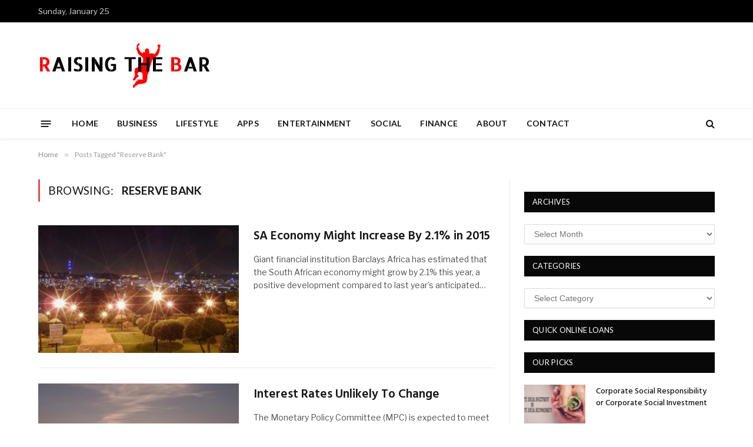

--- FILE ---
content_type: text/html; charset=UTF-8
request_url: https://raisingthebar.co.za/tag/reserve-bank/
body_size: 75624
content:
<!DOCTYPE html>
<html lang="en-US" class="s-light site-s-light">

<head>

	<meta charset="UTF-8" />
	<meta name="viewport" content="width=device-width, initial-scale=1" />
	<meta name='robots' content='index, follow, max-image-preview:large, max-snippet:-1, max-video-preview:-1' />

	<!-- This site is optimized with the Yoast SEO plugin v25.6 - https://yoast.com/wordpress/plugins/seo/ -->
	<title>| RtB</title>
	<link rel="canonical" href="https://raisingthebar.co.za/tag/reserve-bank/" />
	<meta property="og:locale" content="en_US" />
	<meta property="og:type" content="article" />
	<meta property="og:title" content="| RtB" />
	<meta property="og:url" content="https://raisingthebar.co.za/tag/reserve-bank/" />
	<meta property="og:site_name" content="RtB" />
	<script type="application/ld+json" class="yoast-schema-graph">{"@context":"https://schema.org","@graph":[{"@type":"CollectionPage","@id":"https://raisingthebar.co.za/tag/reserve-bank/","url":"https://raisingthebar.co.za/tag/reserve-bank/","name":"| RtB","isPartOf":{"@id":"https://raisingthebar.co.za/#website"},"primaryImageOfPage":{"@id":"https://raisingthebar.co.za/tag/reserve-bank/#primaryimage"},"image":{"@id":"https://raisingthebar.co.za/tag/reserve-bank/#primaryimage"},"thumbnailUrl":"https://raisingthebar.co.za/wp-content/uploads/2015/08/SA-Economy-Barclays-Africa-Reserve-Bank-Economy-South-Africa.jpg","breadcrumb":{"@id":"https://raisingthebar.co.za/tag/reserve-bank/#breadcrumb"},"inLanguage":"en-US"},{"@type":"ImageObject","inLanguage":"en-US","@id":"https://raisingthebar.co.za/tag/reserve-bank/#primaryimage","url":"https://raisingthebar.co.za/wp-content/uploads/2015/08/SA-Economy-Barclays-Africa-Reserve-Bank-Economy-South-Africa.jpg","contentUrl":"https://raisingthebar.co.za/wp-content/uploads/2015/08/SA-Economy-Barclays-Africa-Reserve-Bank-Economy-South-Africa.jpg","width":700,"height":300,"caption":"SA Economy, Barclays Africa, Reserve Bank, Economy, South Africa"},{"@type":"BreadcrumbList","@id":"https://raisingthebar.co.za/tag/reserve-bank/#breadcrumb","itemListElement":[{"@type":"ListItem","position":1,"name":"Home","item":"https://raisingthebar.co.za/"},{"@type":"ListItem","position":2,"name":"Reserve Bank"}]},{"@type":"WebSite","@id":"https://raisingthebar.co.za/#website","url":"https://raisingthebar.co.za/","name":"RtB","description":"Setting the standards - events, gadgets, entertainment and lifestyle","potentialAction":[{"@type":"SearchAction","target":{"@type":"EntryPoint","urlTemplate":"https://raisingthebar.co.za/?s={search_term_string}"},"query-input":{"@type":"PropertyValueSpecification","valueRequired":true,"valueName":"search_term_string"}}],"inLanguage":"en-US"}]}</script>
	<!-- / Yoast SEO plugin. -->


<link rel='dns-prefetch' href='//secure.gravatar.com' />
<link rel='dns-prefetch' href='//stats.wp.com' />
<link rel='dns-prefetch' href='//fonts.googleapis.com' />
<link rel='dns-prefetch' href='//v0.wordpress.com' />
<link rel="alternate" type="application/rss+xml" title="RtB &raquo; Feed" href="https://raisingthebar.co.za/feed/" />
<link rel="alternate" type="application/rss+xml" title="RtB &raquo; Comments Feed" href="https://raisingthebar.co.za/comments/feed/" />
<link rel="alternate" type="application/rss+xml" title="RtB &raquo; Reserve Bank Tag Feed" href="https://raisingthebar.co.za/tag/reserve-bank/feed/" />
		<!-- This site uses the Google Analytics by MonsterInsights plugin v9.6.1 - Using Analytics tracking - https://www.monsterinsights.com/ -->
		<!-- Note: MonsterInsights is not currently configured on this site. The site owner needs to authenticate with Google Analytics in the MonsterInsights settings panel. -->
					<!-- No tracking code set -->
				<!-- / Google Analytics by MonsterInsights -->
		<script type="text/javascript">
/* <![CDATA[ */
window._wpemojiSettings = {"baseUrl":"https:\/\/s.w.org\/images\/core\/emoji\/15.0.3\/72x72\/","ext":".png","svgUrl":"https:\/\/s.w.org\/images\/core\/emoji\/15.0.3\/svg\/","svgExt":".svg","source":{"concatemoji":"https:\/\/raisingthebar.co.za\/wp-includes\/js\/wp-emoji-release.min.js?ver=6.6.4"}};
/*! This file is auto-generated */
!function(i,n){var o,s,e;function c(e){try{var t={supportTests:e,timestamp:(new Date).valueOf()};sessionStorage.setItem(o,JSON.stringify(t))}catch(e){}}function p(e,t,n){e.clearRect(0,0,e.canvas.width,e.canvas.height),e.fillText(t,0,0);var t=new Uint32Array(e.getImageData(0,0,e.canvas.width,e.canvas.height).data),r=(e.clearRect(0,0,e.canvas.width,e.canvas.height),e.fillText(n,0,0),new Uint32Array(e.getImageData(0,0,e.canvas.width,e.canvas.height).data));return t.every(function(e,t){return e===r[t]})}function u(e,t,n){switch(t){case"flag":return n(e,"\ud83c\udff3\ufe0f\u200d\u26a7\ufe0f","\ud83c\udff3\ufe0f\u200b\u26a7\ufe0f")?!1:!n(e,"\ud83c\uddfa\ud83c\uddf3","\ud83c\uddfa\u200b\ud83c\uddf3")&&!n(e,"\ud83c\udff4\udb40\udc67\udb40\udc62\udb40\udc65\udb40\udc6e\udb40\udc67\udb40\udc7f","\ud83c\udff4\u200b\udb40\udc67\u200b\udb40\udc62\u200b\udb40\udc65\u200b\udb40\udc6e\u200b\udb40\udc67\u200b\udb40\udc7f");case"emoji":return!n(e,"\ud83d\udc26\u200d\u2b1b","\ud83d\udc26\u200b\u2b1b")}return!1}function f(e,t,n){var r="undefined"!=typeof WorkerGlobalScope&&self instanceof WorkerGlobalScope?new OffscreenCanvas(300,150):i.createElement("canvas"),a=r.getContext("2d",{willReadFrequently:!0}),o=(a.textBaseline="top",a.font="600 32px Arial",{});return e.forEach(function(e){o[e]=t(a,e,n)}),o}function t(e){var t=i.createElement("script");t.src=e,t.defer=!0,i.head.appendChild(t)}"undefined"!=typeof Promise&&(o="wpEmojiSettingsSupports",s=["flag","emoji"],n.supports={everything:!0,everythingExceptFlag:!0},e=new Promise(function(e){i.addEventListener("DOMContentLoaded",e,{once:!0})}),new Promise(function(t){var n=function(){try{var e=JSON.parse(sessionStorage.getItem(o));if("object"==typeof e&&"number"==typeof e.timestamp&&(new Date).valueOf()<e.timestamp+604800&&"object"==typeof e.supportTests)return e.supportTests}catch(e){}return null}();if(!n){if("undefined"!=typeof Worker&&"undefined"!=typeof OffscreenCanvas&&"undefined"!=typeof URL&&URL.createObjectURL&&"undefined"!=typeof Blob)try{var e="postMessage("+f.toString()+"("+[JSON.stringify(s),u.toString(),p.toString()].join(",")+"));",r=new Blob([e],{type:"text/javascript"}),a=new Worker(URL.createObjectURL(r),{name:"wpTestEmojiSupports"});return void(a.onmessage=function(e){c(n=e.data),a.terminate(),t(n)})}catch(e){}c(n=f(s,u,p))}t(n)}).then(function(e){for(var t in e)n.supports[t]=e[t],n.supports.everything=n.supports.everything&&n.supports[t],"flag"!==t&&(n.supports.everythingExceptFlag=n.supports.everythingExceptFlag&&n.supports[t]);n.supports.everythingExceptFlag=n.supports.everythingExceptFlag&&!n.supports.flag,n.DOMReady=!1,n.readyCallback=function(){n.DOMReady=!0}}).then(function(){return e}).then(function(){var e;n.supports.everything||(n.readyCallback(),(e=n.source||{}).concatemoji?t(e.concatemoji):e.wpemoji&&e.twemoji&&(t(e.twemoji),t(e.wpemoji)))}))}((window,document),window._wpemojiSettings);
/* ]]> */
</script>

<style id='wp-emoji-styles-inline-css' type='text/css'>

	img.wp-smiley, img.emoji {
		display: inline !important;
		border: none !important;
		box-shadow: none !important;
		height: 1em !important;
		width: 1em !important;
		margin: 0 0.07em !important;
		vertical-align: -0.1em !important;
		background: none !important;
		padding: 0 !important;
	}
</style>
<link rel='stylesheet' id='wp-block-library-css' href='https://raisingthebar.co.za/wp-includes/css/dist/block-library/style.min.css?ver=6.6.4' type='text/css' media='all' />
<link rel='stylesheet' id='mediaelement-css' href='https://raisingthebar.co.za/wp-includes/js/mediaelement/mediaelementplayer-legacy.min.css?ver=4.2.17' type='text/css' media='all' />
<link rel='stylesheet' id='wp-mediaelement-css' href='https://raisingthebar.co.za/wp-includes/js/mediaelement/wp-mediaelement.min.css?ver=6.6.4' type='text/css' media='all' />
<style id='jetpack-sharing-buttons-style-inline-css' type='text/css'>
.jetpack-sharing-buttons__services-list{display:flex;flex-direction:row;flex-wrap:wrap;gap:0;list-style-type:none;margin:5px;padding:0}.jetpack-sharing-buttons__services-list.has-small-icon-size{font-size:12px}.jetpack-sharing-buttons__services-list.has-normal-icon-size{font-size:16px}.jetpack-sharing-buttons__services-list.has-large-icon-size{font-size:24px}.jetpack-sharing-buttons__services-list.has-huge-icon-size{font-size:36px}@media print{.jetpack-sharing-buttons__services-list{display:none!important}}.editor-styles-wrapper .wp-block-jetpack-sharing-buttons{gap:0;padding-inline-start:0}ul.jetpack-sharing-buttons__services-list.has-background{padding:1.25em 2.375em}
</style>
<style id='classic-theme-styles-inline-css' type='text/css'>
/*! This file is auto-generated */
.wp-block-button__link{color:#fff;background-color:#32373c;border-radius:9999px;box-shadow:none;text-decoration:none;padding:calc(.667em + 2px) calc(1.333em + 2px);font-size:1.125em}.wp-block-file__button{background:#32373c;color:#fff;text-decoration:none}
</style>
<style id='global-styles-inline-css' type='text/css'>
:root{--wp--preset--aspect-ratio--square: 1;--wp--preset--aspect-ratio--4-3: 4/3;--wp--preset--aspect-ratio--3-4: 3/4;--wp--preset--aspect-ratio--3-2: 3/2;--wp--preset--aspect-ratio--2-3: 2/3;--wp--preset--aspect-ratio--16-9: 16/9;--wp--preset--aspect-ratio--9-16: 9/16;--wp--preset--color--black: #000000;--wp--preset--color--cyan-bluish-gray: #abb8c3;--wp--preset--color--white: #ffffff;--wp--preset--color--pale-pink: #f78da7;--wp--preset--color--vivid-red: #cf2e2e;--wp--preset--color--luminous-vivid-orange: #ff6900;--wp--preset--color--luminous-vivid-amber: #fcb900;--wp--preset--color--light-green-cyan: #7bdcb5;--wp--preset--color--vivid-green-cyan: #00d084;--wp--preset--color--pale-cyan-blue: #8ed1fc;--wp--preset--color--vivid-cyan-blue: #0693e3;--wp--preset--color--vivid-purple: #9b51e0;--wp--preset--gradient--vivid-cyan-blue-to-vivid-purple: linear-gradient(135deg,rgba(6,147,227,1) 0%,rgb(155,81,224) 100%);--wp--preset--gradient--light-green-cyan-to-vivid-green-cyan: linear-gradient(135deg,rgb(122,220,180) 0%,rgb(0,208,130) 100%);--wp--preset--gradient--luminous-vivid-amber-to-luminous-vivid-orange: linear-gradient(135deg,rgba(252,185,0,1) 0%,rgba(255,105,0,1) 100%);--wp--preset--gradient--luminous-vivid-orange-to-vivid-red: linear-gradient(135deg,rgba(255,105,0,1) 0%,rgb(207,46,46) 100%);--wp--preset--gradient--very-light-gray-to-cyan-bluish-gray: linear-gradient(135deg,rgb(238,238,238) 0%,rgb(169,184,195) 100%);--wp--preset--gradient--cool-to-warm-spectrum: linear-gradient(135deg,rgb(74,234,220) 0%,rgb(151,120,209) 20%,rgb(207,42,186) 40%,rgb(238,44,130) 60%,rgb(251,105,98) 80%,rgb(254,248,76) 100%);--wp--preset--gradient--blush-light-purple: linear-gradient(135deg,rgb(255,206,236) 0%,rgb(152,150,240) 100%);--wp--preset--gradient--blush-bordeaux: linear-gradient(135deg,rgb(254,205,165) 0%,rgb(254,45,45) 50%,rgb(107,0,62) 100%);--wp--preset--gradient--luminous-dusk: linear-gradient(135deg,rgb(255,203,112) 0%,rgb(199,81,192) 50%,rgb(65,88,208) 100%);--wp--preset--gradient--pale-ocean: linear-gradient(135deg,rgb(255,245,203) 0%,rgb(182,227,212) 50%,rgb(51,167,181) 100%);--wp--preset--gradient--electric-grass: linear-gradient(135deg,rgb(202,248,128) 0%,rgb(113,206,126) 100%);--wp--preset--gradient--midnight: linear-gradient(135deg,rgb(2,3,129) 0%,rgb(40,116,252) 100%);--wp--preset--font-size--small: 13px;--wp--preset--font-size--medium: 20px;--wp--preset--font-size--large: 36px;--wp--preset--font-size--x-large: 42px;--wp--preset--spacing--20: 0.44rem;--wp--preset--spacing--30: 0.67rem;--wp--preset--spacing--40: 1rem;--wp--preset--spacing--50: 1.5rem;--wp--preset--spacing--60: 2.25rem;--wp--preset--spacing--70: 3.38rem;--wp--preset--spacing--80: 5.06rem;--wp--preset--shadow--natural: 6px 6px 9px rgba(0, 0, 0, 0.2);--wp--preset--shadow--deep: 12px 12px 50px rgba(0, 0, 0, 0.4);--wp--preset--shadow--sharp: 6px 6px 0px rgba(0, 0, 0, 0.2);--wp--preset--shadow--outlined: 6px 6px 0px -3px rgba(255, 255, 255, 1), 6px 6px rgba(0, 0, 0, 1);--wp--preset--shadow--crisp: 6px 6px 0px rgba(0, 0, 0, 1);}:where(.is-layout-flex){gap: 0.5em;}:where(.is-layout-grid){gap: 0.5em;}body .is-layout-flex{display: flex;}.is-layout-flex{flex-wrap: wrap;align-items: center;}.is-layout-flex > :is(*, div){margin: 0;}body .is-layout-grid{display: grid;}.is-layout-grid > :is(*, div){margin: 0;}:where(.wp-block-columns.is-layout-flex){gap: 2em;}:where(.wp-block-columns.is-layout-grid){gap: 2em;}:where(.wp-block-post-template.is-layout-flex){gap: 1.25em;}:where(.wp-block-post-template.is-layout-grid){gap: 1.25em;}.has-black-color{color: var(--wp--preset--color--black) !important;}.has-cyan-bluish-gray-color{color: var(--wp--preset--color--cyan-bluish-gray) !important;}.has-white-color{color: var(--wp--preset--color--white) !important;}.has-pale-pink-color{color: var(--wp--preset--color--pale-pink) !important;}.has-vivid-red-color{color: var(--wp--preset--color--vivid-red) !important;}.has-luminous-vivid-orange-color{color: var(--wp--preset--color--luminous-vivid-orange) !important;}.has-luminous-vivid-amber-color{color: var(--wp--preset--color--luminous-vivid-amber) !important;}.has-light-green-cyan-color{color: var(--wp--preset--color--light-green-cyan) !important;}.has-vivid-green-cyan-color{color: var(--wp--preset--color--vivid-green-cyan) !important;}.has-pale-cyan-blue-color{color: var(--wp--preset--color--pale-cyan-blue) !important;}.has-vivid-cyan-blue-color{color: var(--wp--preset--color--vivid-cyan-blue) !important;}.has-vivid-purple-color{color: var(--wp--preset--color--vivid-purple) !important;}.has-black-background-color{background-color: var(--wp--preset--color--black) !important;}.has-cyan-bluish-gray-background-color{background-color: var(--wp--preset--color--cyan-bluish-gray) !important;}.has-white-background-color{background-color: var(--wp--preset--color--white) !important;}.has-pale-pink-background-color{background-color: var(--wp--preset--color--pale-pink) !important;}.has-vivid-red-background-color{background-color: var(--wp--preset--color--vivid-red) !important;}.has-luminous-vivid-orange-background-color{background-color: var(--wp--preset--color--luminous-vivid-orange) !important;}.has-luminous-vivid-amber-background-color{background-color: var(--wp--preset--color--luminous-vivid-amber) !important;}.has-light-green-cyan-background-color{background-color: var(--wp--preset--color--light-green-cyan) !important;}.has-vivid-green-cyan-background-color{background-color: var(--wp--preset--color--vivid-green-cyan) !important;}.has-pale-cyan-blue-background-color{background-color: var(--wp--preset--color--pale-cyan-blue) !important;}.has-vivid-cyan-blue-background-color{background-color: var(--wp--preset--color--vivid-cyan-blue) !important;}.has-vivid-purple-background-color{background-color: var(--wp--preset--color--vivid-purple) !important;}.has-black-border-color{border-color: var(--wp--preset--color--black) !important;}.has-cyan-bluish-gray-border-color{border-color: var(--wp--preset--color--cyan-bluish-gray) !important;}.has-white-border-color{border-color: var(--wp--preset--color--white) !important;}.has-pale-pink-border-color{border-color: var(--wp--preset--color--pale-pink) !important;}.has-vivid-red-border-color{border-color: var(--wp--preset--color--vivid-red) !important;}.has-luminous-vivid-orange-border-color{border-color: var(--wp--preset--color--luminous-vivid-orange) !important;}.has-luminous-vivid-amber-border-color{border-color: var(--wp--preset--color--luminous-vivid-amber) !important;}.has-light-green-cyan-border-color{border-color: var(--wp--preset--color--light-green-cyan) !important;}.has-vivid-green-cyan-border-color{border-color: var(--wp--preset--color--vivid-green-cyan) !important;}.has-pale-cyan-blue-border-color{border-color: var(--wp--preset--color--pale-cyan-blue) !important;}.has-vivid-cyan-blue-border-color{border-color: var(--wp--preset--color--vivid-cyan-blue) !important;}.has-vivid-purple-border-color{border-color: var(--wp--preset--color--vivid-purple) !important;}.has-vivid-cyan-blue-to-vivid-purple-gradient-background{background: var(--wp--preset--gradient--vivid-cyan-blue-to-vivid-purple) !important;}.has-light-green-cyan-to-vivid-green-cyan-gradient-background{background: var(--wp--preset--gradient--light-green-cyan-to-vivid-green-cyan) !important;}.has-luminous-vivid-amber-to-luminous-vivid-orange-gradient-background{background: var(--wp--preset--gradient--luminous-vivid-amber-to-luminous-vivid-orange) !important;}.has-luminous-vivid-orange-to-vivid-red-gradient-background{background: var(--wp--preset--gradient--luminous-vivid-orange-to-vivid-red) !important;}.has-very-light-gray-to-cyan-bluish-gray-gradient-background{background: var(--wp--preset--gradient--very-light-gray-to-cyan-bluish-gray) !important;}.has-cool-to-warm-spectrum-gradient-background{background: var(--wp--preset--gradient--cool-to-warm-spectrum) !important;}.has-blush-light-purple-gradient-background{background: var(--wp--preset--gradient--blush-light-purple) !important;}.has-blush-bordeaux-gradient-background{background: var(--wp--preset--gradient--blush-bordeaux) !important;}.has-luminous-dusk-gradient-background{background: var(--wp--preset--gradient--luminous-dusk) !important;}.has-pale-ocean-gradient-background{background: var(--wp--preset--gradient--pale-ocean) !important;}.has-electric-grass-gradient-background{background: var(--wp--preset--gradient--electric-grass) !important;}.has-midnight-gradient-background{background: var(--wp--preset--gradient--midnight) !important;}.has-small-font-size{font-size: var(--wp--preset--font-size--small) !important;}.has-medium-font-size{font-size: var(--wp--preset--font-size--medium) !important;}.has-large-font-size{font-size: var(--wp--preset--font-size--large) !important;}.has-x-large-font-size{font-size: var(--wp--preset--font-size--x-large) !important;}
:where(.wp-block-post-template.is-layout-flex){gap: 1.25em;}:where(.wp-block-post-template.is-layout-grid){gap: 1.25em;}
:where(.wp-block-columns.is-layout-flex){gap: 2em;}:where(.wp-block-columns.is-layout-grid){gap: 2em;}
:root :where(.wp-block-pullquote){font-size: 1.5em;line-height: 1.6;}
</style>
<link rel='stylesheet' id='contact-form-7-css' href='https://raisingthebar.co.za/wp-content/plugins/contact-form-7/includes/css/styles.css?ver=6.0.6' type='text/css' media='all' />
<link rel='stylesheet' id='smartmag-core-css' href='https://raisingthebar.co.za/wp-content/themes/smart-mag/style.css?ver=8.0.5' type='text/css' media='all' />
<link rel='stylesheet' id='smartmag-fonts-css' href='https://fonts.googleapis.com/css?family=Libre+Franklin%3A400%2C400i%2C500%2C600%7CLato%3A400%2C700%2C900%7CHind%3A400%2C500%2C600' type='text/css' media='all' />
<link rel='stylesheet' id='smartmag-magnific-popup-css' href='https://raisingthebar.co.za/wp-content/themes/smart-mag/css/lightbox.css?ver=8.0.5' type='text/css' media='all' />
<link rel='stylesheet' id='font-awesome4-css' href='https://raisingthebar.co.za/wp-content/themes/smart-mag/css/fontawesome/css/font-awesome.min.css?ver=8.0.5' type='text/css' media='all' />
<link rel='stylesheet' id='smartmag-icons-css' href='https://raisingthebar.co.za/wp-content/themes/smart-mag/css/icons/icons.css?ver=8.0.5' type='text/css' media='all' />
<link rel='stylesheet' id='smartmag-skin-css' href='https://raisingthebar.co.za/wp-content/themes/smart-mag/css/skin-trendy.css?ver=8.0.5' type='text/css' media='all' />
<style id='smartmag-skin-inline-css' type='text/css'>
:root { --c-main: #e54e53;
--c-main-rgb: 229,78,83;
--main-width: 1150px; }
.smart-head-main { --c-shadow: rgba(10,10,10,0.04); }
.smart-head-main .smart-head-top { --head-h: 38px; }
.smart-head-main .smart-head-mid { --head-h: 146px; }
.s-dark .smart-head-main .smart-head-mid,
.smart-head-main .s-dark.smart-head-mid { background-color: #181818; }
.smart-head-main .smart-head-bot { --head-h: 52px; }
.navigation-main .menu > li > a { letter-spacing: 0.02em; }
.navigation-main { --nav-items-space: 16px; }
.smart-head-mobile .smart-head-mid { border-top-width: 3px; }
.mobile-menu { font-size: 15px; }
.smart-head-main .offcanvas-toggle { transform: scale(0.65); }
.loop-grid .ratio-is-custom { padding-bottom: calc(100% / 1.68); }
.loop-list .ratio-is-custom { padding-bottom: calc(100% / 1.575); }
.list-post { --list-p-media-width: 44%; --list-p-media-max-width: 85%; }
.list-post .media:not(i) { --list-p-media-max-width: 44%; }
.loop-small .media:not(i) { max-width: 104px; }
.single .featured .ratio-is-custom { padding-bottom: calc(100% / 2); }


.term-color-4355 { --c-main: #0a0a0a; }
.navigation .menu-cat-4355 { --c-term: #0a0a0a; }

</style>
<script type="text/javascript" src="https://raisingthebar.co.za/wp-content/plugins/wp-retina-2x/app/picturefill.min.js?ver=1745488557" id="wr2x-picturefill-js-js"></script>
<script type="text/javascript" src="https://raisingthebar.co.za/wp-includes/js/jquery/jquery.min.js?ver=3.7.1" id="jquery-core-js"></script>
<script type="text/javascript" src="https://raisingthebar.co.za/wp-includes/js/jquery/jquery-migrate.min.js?ver=3.4.1" id="jquery-migrate-js"></script>
<script></script><link rel="https://api.w.org/" href="https://raisingthebar.co.za/wp-json/" /><link rel="alternate" title="JSON" type="application/json" href="https://raisingthebar.co.za/wp-json/wp/v2/tags/960" /><link rel="EditURI" type="application/rsd+xml" title="RSD" href="https://raisingthebar.co.za/xmlrpc.php?rsd" />
<meta name="generator" content="WordPress 6.6.4" />
	<style>img#wpstats{display:none}</style>
		
		<script>
		var BunyadSchemeKey = 'bunyad-scheme';
		(() => {
			const d = document.documentElement;
			const c = d.classList;
			const scheme = localStorage.getItem(BunyadSchemeKey);
			if (scheme) {
				d.dataset.origClass = c;
				scheme === 'dark' ? c.remove('s-light', 'site-s-light') : c.remove('s-dark', 'site-s-dark');
				c.add('site-s-' + scheme, 's-' + scheme);
			}
		})();
		</script>
		<meta name="generator" content="Elementor 3.28.4; features: additional_custom_breakpoints, e_local_google_fonts; settings: css_print_method-external, google_font-enabled, font_display-auto">
			<style>
				.e-con.e-parent:nth-of-type(n+4):not(.e-lazyloaded):not(.e-no-lazyload),
				.e-con.e-parent:nth-of-type(n+4):not(.e-lazyloaded):not(.e-no-lazyload) * {
					background-image: none !important;
				}
				@media screen and (max-height: 1024px) {
					.e-con.e-parent:nth-of-type(n+3):not(.e-lazyloaded):not(.e-no-lazyload),
					.e-con.e-parent:nth-of-type(n+3):not(.e-lazyloaded):not(.e-no-lazyload) * {
						background-image: none !important;
					}
				}
				@media screen and (max-height: 640px) {
					.e-con.e-parent:nth-of-type(n+2):not(.e-lazyloaded):not(.e-no-lazyload),
					.e-con.e-parent:nth-of-type(n+2):not(.e-lazyloaded):not(.e-no-lazyload) * {
						background-image: none !important;
					}
				}
			</style>
			<meta name="generator" content="Powered by WPBakery Page Builder - drag and drop page builder for WordPress."/>
<link rel="icon" href="https://raisingthebar.co.za/wp-content/uploads/2022/05/cropped-rtb-1-32x32.png" sizes="32x32" />
<link rel="icon" href="https://raisingthebar.co.za/wp-content/uploads/2022/05/cropped-rtb-1-192x192.png" sizes="192x192" />
<link rel="apple-touch-icon" href="https://raisingthebar.co.za/wp-content/uploads/2022/05/cropped-rtb-1-180x180.png" />
<meta name="msapplication-TileImage" content="https://raisingthebar.co.za/wp-content/uploads/2022/05/cropped-rtb-1-270x270.png" />
		<style type="text/css" id="wp-custom-css">
			.post-content .a-wrap-8 {
    margin: 0em auto !important;
}		</style>
		<style id="sccss">/* Enter Your Custom CSS Here */

.trending-ticker a {
    text-transform: uppercase;
}

.main-sidebar .widget {
    margin-bottom: 20px;
}

#archives-dropdown-2, #cat {
	width:100%;
}

.block-head {
    --space-below: 20px;
}

.post-meta-items, .comments {
	display:none;
}

.a-wrap a > img {
    width: 100%;
	cursor: pointer;
	
}

.a-wrap a {
	cursor: pointer;
	
}</style><noscript><style> .wpb_animate_when_almost_visible { opacity: 1; }</style></noscript>


</head>

<body class="archive tag tag-reserve-bank tag-960 right-sidebar has-sb-sep layout-normal wpb-js-composer js-comp-ver-8.2 vc_responsive elementor-default elementor-kit-7786">



<div class="main-wrap">

	
<div class="off-canvas-backdrop"></div>
<div class="mobile-menu-container off-canvas" id="off-canvas">

	<div class="off-canvas-head">
		<a href="#" class="close"><i class="tsi tsi-times"></i></a>

		<div class="ts-logo">
					</div>
	</div>

	<div class="off-canvas-content">

					<ul class="mobile-menu"></ul>
		
		
		
	</div>

</div>
<div class="smart-head smart-head-legacy smart-head-main" id="smart-head" data-sticky="bot" data-sticky-type="smart" data-sticky-full>
	
	<div class="smart-head-row smart-head-top s-dark smart-head-row-full">

		<div class="inner wrap">

							
				<div class="items items-left ">
				
<span class="h-date">
	Sunday, January 25</span>				</div>

							
				<div class="items items-center empty">
								</div>

							
				<div class="items items-right empty">
								</div>

						
		</div>
	</div>

	
	<div class="smart-head-row smart-head-mid is-light smart-head-row-full">

		<div class="inner wrap">

							
				<div class="items items-left ">
					<a href="https://raisingthebar.co.za/" title="RtB" rel="home" class="logo-link ts-logo logo-is-image">
		<span>
			
				
					<img src="https://raisingthebar.co.za/wp-content/uploads/2015/01/cropped-raisingTheBar2.jpg" class="logo-image" alt="RtB" srcset="https://raisingthebar.co.za/wp-content/uploads/2015/01/cropped-raisingTheBar2.jpg ,https://raisingthebar.co.za/wp-content/uploads/2015/01/raisingTheBar2.jpg 2x" width="300" height="80"/>
									 
					</span>
	</a>				</div>

							
				<div class="items items-center empty">
								</div>

							
				<div class="items items-right ">
				
<div class="h-text h-text">
	<!-- a href="https://tracking.affcoza.com/aff_c?offer_id=2328&aff_id=9781"><img  src="https://raisingthebar.co.za/wp-content/uploads/2024/01/PHOTO-2024-01-23-19-03-43.jpg"></a --></div>				</div>

						
		</div>
	</div>

	
	<div class="smart-head-row smart-head-bot is-light smart-head-row-full">

		<div class="inner wrap">

							
				<div class="items items-left ">
				
<button class="offcanvas-toggle has-icon" type="button" aria-label="Menu">
	<span class="hamburger-icon hamburger-icon-a">
		<span class="inner"></span>
	</span>
</button>	<div class="nav-wrap">
		<nav class="navigation navigation-main nav-hov-a has-search">
			<ul id="menu-menu" class="menu"><li id="menu-item-56" class="menu-item menu-item-type-custom menu-item-object-custom menu-item-home menu-item-56"><a href="https://raisingthebar.co.za/">Home</a></li>
<li id="menu-item-510" class="menu-item menu-item-type-taxonomy menu-item-object-category menu-cat-320 menu-item-510"><a href="https://raisingthebar.co.za/category/business/">Business</a></li>
<li id="menu-item-143" class="menu-item menu-item-type-taxonomy menu-item-object-category menu-cat-46 menu-item-143"><a href="https://raisingthebar.co.za/category/lifestyle/">Lifestyle</a></li>
<li id="menu-item-144" class="menu-item menu-item-type-taxonomy menu-item-object-category menu-cat-45 menu-item-144"><a href="https://raisingthebar.co.za/category/apps/">Apps</a></li>
<li id="menu-item-145" class="menu-item menu-item-type-taxonomy menu-item-object-category menu-cat-47 menu-item-145"><a href="https://raisingthebar.co.za/category/entertainment/">Entertainment</a></li>
<li id="menu-item-508" class="menu-item menu-item-type-taxonomy menu-item-object-category menu-cat-310 menu-item-508"><a href="https://raisingthebar.co.za/category/social-media/">Social</a></li>
<li id="menu-item-509" class="menu-item menu-item-type-taxonomy menu-item-object-category menu-cat-319 menu-item-509"><a href="https://raisingthebar.co.za/category/finance/">Finance</a></li>
<li id="menu-item-57" class="menu-item menu-item-type-post_type menu-item-object-page menu-item-57"><a href="https://raisingthebar.co.za/about-us/">About</a></li>
<li id="menu-item-552" class="menu-item menu-item-type-post_type menu-item-object-page menu-item-552"><a href="https://raisingthebar.co.za/contact-us/">Contact</a></li>
</ul>		</nav>
	</div>
				</div>

							
				<div class="items items-center empty">
								</div>

							
				<div class="items items-right ">
				

	<a href="#" class="search-icon has-icon-only is-icon" title="Search">
		<i class="tsi tsi-search"></i>
	</a>

				</div>

						
		</div>
	</div>

	</div>
<div class="smart-head smart-head-a smart-head-mobile" id="smart-head-mobile" data-sticky="mid" data-sticky-type="smart" data-sticky-full>
	
	<div class="smart-head-row smart-head-mid smart-head-row-3 is-light smart-head-row-full">

		<div class="inner wrap">

							
				<div class="items items-left ">
				
<button class="offcanvas-toggle has-icon" type="button" aria-label="Menu">
	<span class="hamburger-icon hamburger-icon-a">
		<span class="inner"></span>
	</span>
</button>				</div>

							
				<div class="items items-center ">
					<a href="https://raisingthebar.co.za/" title="RtB" rel="home" class="logo-link ts-logo logo-is-image">
		<span>
			
				
					<img src="https://raisingthebar.co.za/wp-content/uploads/2015/01/cropped-raisingTheBar2.jpg" class="logo-image" alt="RtB" srcset="https://raisingthebar.co.za/wp-content/uploads/2015/01/cropped-raisingTheBar2.jpg ,https://raisingthebar.co.za/wp-content/uploads/2015/01/raisingTheBar2.jpg 2x" width="300" height="80"/>
									 
					</span>
	</a>				</div>

							
				<div class="items items-right ">
				

	<a href="#" class="search-icon has-icon-only is-icon" title="Search">
		<i class="tsi tsi-search"></i>
	</a>

				</div>

						
		</div>
	</div>

	</div>
<nav class="breadcrumbs is-full-width breadcrumbs-a" id="breadcrumb"><div class="inner ts-contain "><span><a href="https://raisingthebar.co.za/"><span>Home</span></a></span><span class="delim">&raquo;</span><span class="current">Posts Tagged &quot;Reserve Bank&quot;</span></div></nav>
<div class="main ts-contain cf right-sidebar">
			<div class="ts-row">
			<div class="col-8 main-content">

							<h1 class="archive-heading">
					Browsing: <span>Reserve Bank</span>				</h1>
						
					
							
					<section class="block-wrap block-posts-list mb-none" data-id="1">

				
			<div class="block-content">
					
	<div class="loop loop-list loop-sep loop-list-sep grid grid-1 md:grid-1 sm:grid-1">

				
			
<article class="l-post  m-pos-left list-post">

	
			<div class="media">

		
			<a href="https://raisingthebar.co.za/sa-economy-might-increase-by-2-1-in-2015/" class="image-link media-ratio ratio-is-custom" title="SA Economy Might Increase By 2.1% in 2015"><span data-bgsrc="https://raisingthebar.co.za/wp-content/uploads/2015/08/SA-Economy-Barclays-Africa-Reserve-Bank-Economy-South-Africa-450x193.jpg" class="img bg-cover wp-post-image attachment-bunyad-medium size-bunyad-medium lazyload" data-bgset="https://raisingthebar.co.za/wp-content/uploads/2015/08/SA-Economy-Barclays-Africa-Reserve-Bank-Economy-South-Africa-450x193.jpg 450w, https://raisingthebar.co.za/wp-content/uploads/2015/08/SA-Economy-Barclays-Africa-Reserve-Bank-Economy-South-Africa-696x300.jpg 696w, https://raisingthebar.co.za/wp-content/uploads/2015/08/SA-Economy-Barclays-Africa-Reserve-Bank-Economy-South-Africa.jpg 700w" data-sizes="(max-width: 337px) 100vw, 337px" role="img" aria-label="SA Economy, Barclays Africa, Reserve Bank, Economy, South Africa"></span></a>			
			
			
			
		
		</div>
	

	
		<div class="content">

			<div class="post-meta post-meta-a"><h2 class="is-title post-title"><a href="https://raisingthebar.co.za/sa-economy-might-increase-by-2-1-in-2015/">SA Economy Might Increase By 2.1% in 2015</a></h2></div>			
						
				<div class="excerpt">
					<p>Giant financial institution Barclays Africa has estimated that the South African economy might grow by 2.1% this year, a positive development compared to last year’s anticipated&hellip;</p>
				</div>
			
			
			
		</div>

	
</article>
				
			
<article class="l-post  m-pos-left list-post">

	
			<div class="media">

		
			<a href="https://raisingthebar.co.za/interest-rates-unlikely-to-change/" class="image-link media-ratio ratio-is-custom" title="Interest Rates Unlikely To Change"><span data-bgsrc="https://raisingthebar.co.za/wp-content/uploads/2015/07/Interest-Rates-The-Monetary-Policy-Committee-Finance-National-Budget-Reserve-Bank-450x193.jpg" class="img bg-cover wp-post-image attachment-bunyad-medium size-bunyad-medium lazyload" data-bgset="https://raisingthebar.co.za/wp-content/uploads/2015/07/Interest-Rates-The-Monetary-Policy-Committee-Finance-National-Budget-Reserve-Bank-450x193.jpg 450w, https://raisingthebar.co.za/wp-content/uploads/2015/07/Interest-Rates-The-Monetary-Policy-Committee-Finance-National-Budget-Reserve-Bank-696x300.jpg 696w, https://raisingthebar.co.za/wp-content/uploads/2015/07/Interest-Rates-The-Monetary-Policy-Committee-Finance-National-Budget-Reserve-Bank.jpg 700w" data-sizes="(max-width: 337px) 100vw, 337px" role="img" aria-label="Interest Rates, The Monetary Policy Committee, Finance, National Budget, Reserve Bank"></span></a>			
			
			
			
		
		</div>
	

	
		<div class="content">

			<div class="post-meta post-meta-a"><h2 class="is-title post-title"><a href="https://raisingthebar.co.za/interest-rates-unlikely-to-change/">Interest Rates Unlikely To Change</a></h2></div>			
						
				<div class="excerpt">
					<p>The Monetary Policy Committee (MPC) is expected to meet to determine whether interest rates should be changed ahead of South Africa’s national budget by the new&hellip;</p>
				</div>
			
			
			
		</div>

	
</article>
		
	</div>

	

	<nav class="main-pagination pagination-numbers" data-type="numbers">
			</nav>


				</div>

		</section>
		
			</div>
			
					
	
	<aside class="col-4 main-sidebar has-sep" data-sticky="1">
	
			<div class="inner theiaStickySidebar">
		
			<div id="text-10" class="widget widget_text">			<div class="textwidget"><p><!-- a style="margin: 0; padding: 0;" href="http://tracking.affcoza.com/aff_c?offer_id=2328&amp;aff_id=9781" target="_blank" rel="noopener"><img decoding="async" src="https://raisingthebar.co.za/wp-content/uploads/2024/01/PHOTO-2024-01-23-19-03-44.jpg" alt="Get a Loan" width="100%" /></a --></p>
</div>
		</div><div id="text-11" class="widget widget_text">			<div class="textwidget"><p><!-- a href="http://tracking.affcoza.com/aff_c?offer_id=2328&amp;aff_id=9781" target="_blank" rel="noopener"><img decoding="async" src="https://raisingthebar.co.za/wp-content/uploads/2024/01/PHOTO-2024-01-23-19-03-43-3.jpg" width="375px" border="0" /></a --></p>
</div>
		</div><div id="archives-2" class="widget widget_archive"><div class="widget-title block-head block-head-ac block-head block-head-ac block-head-g is-left has-style"><h5 class="heading">Archives</h5></div>		<label class="screen-reader-text" for="archives-dropdown-2">Archives</label>
		<select id="archives-dropdown-2" name="archive-dropdown">
			
			<option value="">Select Month</option>
				<option value='https://raisingthebar.co.za/2024/09/'> September 2024 </option>
	<option value='https://raisingthebar.co.za/2020/12/'> December 2020 </option>
	<option value='https://raisingthebar.co.za/2020/03/'> March 2020 </option>
	<option value='https://raisingthebar.co.za/2019/12/'> December 2019 </option>
	<option value='https://raisingthebar.co.za/2019/11/'> November 2019 </option>
	<option value='https://raisingthebar.co.za/2019/10/'> October 2019 </option>
	<option value='https://raisingthebar.co.za/2019/09/'> September 2019 </option>
	<option value='https://raisingthebar.co.za/2019/06/'> June 2019 </option>
	<option value='https://raisingthebar.co.za/2019/05/'> May 2019 </option>
	<option value='https://raisingthebar.co.za/2019/03/'> March 2019 </option>
	<option value='https://raisingthebar.co.za/2019/02/'> February 2019 </option>
	<option value='https://raisingthebar.co.za/2019/01/'> January 2019 </option>
	<option value='https://raisingthebar.co.za/2018/12/'> December 2018 </option>
	<option value='https://raisingthebar.co.za/2018/11/'> November 2018 </option>
	<option value='https://raisingthebar.co.za/2018/10/'> October 2018 </option>
	<option value='https://raisingthebar.co.za/2018/09/'> September 2018 </option>
	<option value='https://raisingthebar.co.za/2018/08/'> August 2018 </option>
	<option value='https://raisingthebar.co.za/2018/07/'> July 2018 </option>
	<option value='https://raisingthebar.co.za/2018/06/'> June 2018 </option>
	<option value='https://raisingthebar.co.za/2018/05/'> May 2018 </option>
	<option value='https://raisingthebar.co.za/2018/04/'> April 2018 </option>
	<option value='https://raisingthebar.co.za/2018/03/'> March 2018 </option>
	<option value='https://raisingthebar.co.za/2018/02/'> February 2018 </option>
	<option value='https://raisingthebar.co.za/2018/01/'> January 2018 </option>
	<option value='https://raisingthebar.co.za/2017/12/'> December 2017 </option>
	<option value='https://raisingthebar.co.za/2017/11/'> November 2017 </option>
	<option value='https://raisingthebar.co.za/2017/10/'> October 2017 </option>
	<option value='https://raisingthebar.co.za/2017/09/'> September 2017 </option>
	<option value='https://raisingthebar.co.za/2017/08/'> August 2017 </option>
	<option value='https://raisingthebar.co.za/2017/07/'> July 2017 </option>
	<option value='https://raisingthebar.co.za/2017/06/'> June 2017 </option>
	<option value='https://raisingthebar.co.za/2017/05/'> May 2017 </option>
	<option value='https://raisingthebar.co.za/2017/04/'> April 2017 </option>
	<option value='https://raisingthebar.co.za/2017/03/'> March 2017 </option>
	<option value='https://raisingthebar.co.za/2017/02/'> February 2017 </option>
	<option value='https://raisingthebar.co.za/2017/01/'> January 2017 </option>
	<option value='https://raisingthebar.co.za/2016/12/'> December 2016 </option>
	<option value='https://raisingthebar.co.za/2016/11/'> November 2016 </option>
	<option value='https://raisingthebar.co.za/2016/10/'> October 2016 </option>
	<option value='https://raisingthebar.co.za/2016/09/'> September 2016 </option>
	<option value='https://raisingthebar.co.za/2016/08/'> August 2016 </option>
	<option value='https://raisingthebar.co.za/2016/07/'> July 2016 </option>
	<option value='https://raisingthebar.co.za/2016/06/'> June 2016 </option>
	<option value='https://raisingthebar.co.za/2016/05/'> May 2016 </option>
	<option value='https://raisingthebar.co.za/2016/04/'> April 2016 </option>
	<option value='https://raisingthebar.co.za/2016/03/'> March 2016 </option>
	<option value='https://raisingthebar.co.za/2016/02/'> February 2016 </option>
	<option value='https://raisingthebar.co.za/2015/12/'> December 2015 </option>
	<option value='https://raisingthebar.co.za/2015/10/'> October 2015 </option>
	<option value='https://raisingthebar.co.za/2015/09/'> September 2015 </option>
	<option value='https://raisingthebar.co.za/2015/08/'> August 2015 </option>
	<option value='https://raisingthebar.co.za/2015/07/'> July 2015 </option>
	<option value='https://raisingthebar.co.za/2015/06/'> June 2015 </option>
	<option value='https://raisingthebar.co.za/2015/05/'> May 2015 </option>
	<option value='https://raisingthebar.co.za/2015/04/'> April 2015 </option>
	<option value='https://raisingthebar.co.za/2015/03/'> March 2015 </option>
	<option value='https://raisingthebar.co.za/2015/02/'> February 2015 </option>
	<option value='https://raisingthebar.co.za/2015/01/'> January 2015 </option>
	<option value='https://raisingthebar.co.za/2014/11/'> November 2014 </option>
	<option value='https://raisingthebar.co.za/2014/10/'> October 2014 </option>
	<option value='https://raisingthebar.co.za/2014/09/'> September 2014 </option>
	<option value='https://raisingthebar.co.za/2014/08/'> August 2014 </option>
	<option value='https://raisingthebar.co.za/2014/07/'> July 2014 </option>
	<option value='https://raisingthebar.co.za/2014/06/'> June 2014 </option>
	<option value='https://raisingthebar.co.za/2014/05/'> May 2014 </option>
	<option value='https://raisingthebar.co.za/2014/04/'> April 2014 </option>
	<option value='https://raisingthebar.co.za/2014/03/'> March 2014 </option>
	<option value='https://raisingthebar.co.za/2014/02/'> February 2014 </option>
	<option value='https://raisingthebar.co.za/2014/01/'> January 2014 </option>
	<option value='https://raisingthebar.co.za/2013/12/'> December 2013 </option>

		</select>

			<script type="text/javascript">
/* <![CDATA[ */

(function() {
	var dropdown = document.getElementById( "archives-dropdown-2" );
	function onSelectChange() {
		if ( dropdown.options[ dropdown.selectedIndex ].value !== '' ) {
			document.location.href = this.options[ this.selectedIndex ].value;
		}
	}
	dropdown.onchange = onSelectChange;
})();

/* ]]> */
</script>
</div><div id="categories-2" class="widget widget_categories"><div class="widget-title block-head block-head-ac block-head block-head-ac block-head-g is-left has-style"><h5 class="heading">Categories</h5></div><form action="https://raisingthebar.co.za" method="get"><label class="screen-reader-text" for="cat">Categories</label><select  name='cat' id='cat' class='postform'>
	<option value='-1'>Select Category</option>
	<option class="level-0" value="45">apps</option>
	<option class="level-0" value="320">business</option>
	<option class="level-0" value="4020">Credit Cards</option>
	<option class="level-0" value="3902">Currencies</option>
	<option class="level-0" value="4017">Debit Cards</option>
	<option class="level-0" value="47">entertainment</option>
	<option class="level-0" value="4355">Fashion</option>
	<option class="level-0" value="319">finance</option>
	<option class="level-0" value="3678">Finance Tips</option>
	<option class="level-0" value="1">general</option>
	<option class="level-0" value="4141">Handheld Devices</option>
	<option class="level-0" value="3970">Insurance</option>
	<option class="level-0" value="4204">Investments</option>
	<option class="level-0" value="4357">Leisure</option>
	<option class="level-0" value="46">lifestyle</option>
	<option class="level-0" value="3961">Loans</option>
	<option class="level-0" value="4089">Music</option>
	<option class="level-0" value="310">social media</option>
	<option class="level-0" value="623">Technology</option>
	<option class="level-0" value="4046">Trading</option>
</select>
</form><script type="text/javascript">
/* <![CDATA[ */

(function() {
	var dropdown = document.getElementById( "cat" );
	function onCatChange() {
		if ( dropdown.options[ dropdown.selectedIndex ].value > 0 ) {
			dropdown.parentNode.submit();
		}
	}
	dropdown.onchange = onCatChange;
})();

/* ]]> */
</script>
</div><div id="text-2" class="widget widget_text"><div class="widget-title block-head block-head-ac block-head block-head-ac block-head-g is-left has-style"><h5 class="heading">Quick Online Loans</h5></div>			<div class="textwidget"><p><!-- a href="http://tracking.affcoza.com/aff_c?offer_id=2328&amp;aff_id=9781" target="_blank" rel="noopener"><img decoding="async" src="https://raisingthebar.co.za/wp-content/uploads/2024/01/PHOTO-2024-01-23-19-03-44.jpg" border="0" /></a --></p>
</div>
		</div>
		<div id="bunyad-latest-posts-widget-4" class="widget latest-posts">		
		<div class="block">
					<section class="block-wrap block-posts-small block-sc mb-none" data-id="2">

			<div class="widget-title block-head block-head-ac block-head block-head-ac block-head-g is-left has-style"><h5 class="heading">Our Picks</h5></div>	
			<div class="block-content">
				
	<div class="loop loop-small loop-small- loop-sep loop-small-sep grid grid-1 md:grid-1 sm:grid-1 xs:grid-1">

					
<article class="l-post  m-pos-left small-post">

	
			<div class="media">

		
			<a href="https://raisingthebar.co.za/corporate-social-responsibility-or-corporate-social-investment/" class="image-link media-ratio ratio-3-2" title="Corporate Social Responsibility or Corporate Social Investment"><span data-bgsrc="https://raisingthebar.co.za/wp-content/uploads/2019/06/Raising_The_Bar_CSI_or_CSR-300x144.jpg" class="img bg-cover wp-post-image attachment-medium size-medium lazyload" data-bgset="https://raisingthebar.co.za/wp-content/uploads/2019/06/Raising_The_Bar_CSI_or_CSR-300x144.jpg 300w, https://raisingthebar.co.za/wp-content/uploads/2019/06/Raising_The_Bar_CSI_or_CSR-150x72.jpg 150w, https://raisingthebar.co.za/wp-content/uploads/2019/06/Raising_The_Bar_CSI_or_CSR-450x215.jpg 450w, https://raisingthebar.co.za/wp-content/uploads/2019/06/Raising_The_Bar_CSI_or_CSR.jpg 702w, https://raisingthebar.co.za/wp-content/uploads/2019/06/Raising_The_Bar_CSI_or_CSR-300x144@2x.jpg 600w" data-sizes="(max-width: 105px) 100vw, 105px" role="img" aria-label="Raising_The_Bar_CSI_or_CSR"></span></a>			
			
			
			
		
		</div>
	

	
		<div class="content">

			<div class="post-meta post-meta-a post-meta-left has-below"><h4 class="is-title post-title"><a href="https://raisingthebar.co.za/corporate-social-responsibility-or-corporate-social-investment/">Corporate Social Responsibility or Corporate Social Investment</a></h4><div class="post-meta-items meta-below"><span class="meta-item date"><span class="date-link"><time class="post-date" datetime="2019-06-14T11:44:02+00:00">June 14, 2019</time></span></span></div></div>			
			
			
		</div>

	
</article>	
					
<article class="l-post  m-pos-left small-post">

	
			<div class="media">

		
			<a href="https://raisingthebar.co.za/what-is-the-difference-between-onshore-and-offshore-investments/" class="image-link media-ratio ratio-3-2" title="What Is The Difference Between Onshore And Offshore Investments?"><span data-bgsrc="https://raisingthebar.co.za/wp-content/uploads/2019/05/Raising_The_Bar_Difference_between_offshore_and_onshore_investments-300x144.jpg" class="img bg-cover wp-post-image attachment-medium size-medium lazyload" data-bgset="https://raisingthebar.co.za/wp-content/uploads/2019/05/Raising_The_Bar_Difference_between_offshore_and_onshore_investments-300x144.jpg 300w, https://raisingthebar.co.za/wp-content/uploads/2019/05/Raising_The_Bar_Difference_between_offshore_and_onshore_investments-150x72.jpg 150w, https://raisingthebar.co.za/wp-content/uploads/2019/05/Raising_The_Bar_Difference_between_offshore_and_onshore_investments-450x215.jpg 450w, https://raisingthebar.co.za/wp-content/uploads/2019/05/Raising_The_Bar_Difference_between_offshore_and_onshore_investments.jpg 702w, https://raisingthebar.co.za/wp-content/uploads/2019/05/Raising_The_Bar_Difference_between_offshore_and_onshore_investments-300x144@2x.jpg 600w" data-sizes="(max-width: 105px) 100vw, 105px" role="img" aria-label="Raising_The_Bar_Difference_between_offshore_and_onshore_investments"></span></a>			
			
			
			
		
		</div>
	

	
		<div class="content">

			<div class="post-meta post-meta-a post-meta-left has-below"><h4 class="is-title post-title"><a href="https://raisingthebar.co.za/what-is-the-difference-between-onshore-and-offshore-investments/">What Is The Difference Between Onshore And Offshore Investments?</a></h4><div class="post-meta-items meta-below"><span class="meta-item date"><span class="date-link"><time class="post-date" datetime="2019-05-13T11:17:33+00:00">May 13, 2019</time></span></span></div></div>			
			
			
		</div>

	
</article>	
					
<article class="l-post  m-pos-left small-post">

	
			<div class="media">

		
			<a href="https://raisingthebar.co.za/popular-investment-funds-in-south-africa/" class="image-link media-ratio ratio-3-2" title="Popular Investment Funds In South Africa"><span data-bgsrc="https://raisingthebar.co.za/wp-content/uploads/2019/02/Raising_The_Bar_Popular_Investment_funds_in_SA-300x144.jpg" class="img bg-cover wp-post-image attachment-medium size-medium lazyload" data-bgset="https://raisingthebar.co.za/wp-content/uploads/2019/02/Raising_The_Bar_Popular_Investment_funds_in_SA-300x144.jpg 300w, https://raisingthebar.co.za/wp-content/uploads/2019/02/Raising_The_Bar_Popular_Investment_funds_in_SA-150x72.jpg 150w, https://raisingthebar.co.za/wp-content/uploads/2019/02/Raising_The_Bar_Popular_Investment_funds_in_SA-450x215.jpg 450w, https://raisingthebar.co.za/wp-content/uploads/2019/02/Raising_The_Bar_Popular_Investment_funds_in_SA.jpg 702w, https://raisingthebar.co.za/wp-content/uploads/2019/02/Raising_The_Bar_Popular_Investment_funds_in_SA-300x144@2x.jpg 600w" data-sizes="(max-width: 105px) 100vw, 105px" role="img" aria-label="Raising_The_Bar_Popular_Investment_funds_in_SA"></span></a>			
			
			
			
		
		</div>
	

	
		<div class="content">

			<div class="post-meta post-meta-a post-meta-left has-below"><h4 class="is-title post-title"><a href="https://raisingthebar.co.za/popular-investment-funds-in-south-africa/">Popular Investment Funds In South Africa</a></h4><div class="post-meta-items meta-below"><span class="meta-item date"><span class="date-link"><time class="post-date" datetime="2019-02-05T07:14:09+00:00">February 5, 2019</time></span></span></div></div>			
			
			
		</div>

	
</article>	
					
<article class="l-post  m-pos-left small-post">

	
			<div class="media">

		
			<a href="https://raisingthebar.co.za/investment-management-spread-the-risk/" class="image-link media-ratio ratio-3-2" title="Investment Management &#8211; Spread The Risk"><span data-bgsrc="https://raisingthebar.co.za/wp-content/uploads/2019/02/Raising_The_Bar_investment_management_spread_the_risk-300x144.jpg" class="img bg-cover wp-post-image attachment-medium size-medium lazyload" data-bgset="https://raisingthebar.co.za/wp-content/uploads/2019/02/Raising_The_Bar_investment_management_spread_the_risk-300x144.jpg 300w, https://raisingthebar.co.za/wp-content/uploads/2019/02/Raising_The_Bar_investment_management_spread_the_risk-150x72.jpg 150w, https://raisingthebar.co.za/wp-content/uploads/2019/02/Raising_The_Bar_investment_management_spread_the_risk-450x215.jpg 450w, https://raisingthebar.co.za/wp-content/uploads/2019/02/Raising_The_Bar_investment_management_spread_the_risk.jpg 702w, https://raisingthebar.co.za/wp-content/uploads/2019/02/Raising_The_Bar_investment_management_spread_the_risk-300x144@2x.jpg 600w" data-sizes="(max-width: 105px) 100vw, 105px" role="img" aria-label="Raising_The_Bar_investment_management_spread_the_risk"></span></a>			
			
			
			
		
		</div>
	

	
		<div class="content">

			<div class="post-meta post-meta-a post-meta-left has-below"><h4 class="is-title post-title"><a href="https://raisingthebar.co.za/investment-management-spread-the-risk/">Investment Management &#8211; Spread The Risk</a></h4><div class="post-meta-items meta-below"><span class="meta-item date"><span class="date-link"><time class="post-date" datetime="2019-02-05T07:09:28+00:00">February 5, 2019</time></span></span></div></div>			
			
			
		</div>

	
</article>	
		
	</div>

					</div>

		</section>
				</div>

		</div>
		<div id="bunyad-blocks-widget-1" class="widget page-blocks">		
		<div class="block">
					<section class="block-wrap block-overlay block-sc cols-gap-sm mb-none" data-id="3">

			<div class="widget-title block-head block-head-ac block-head block-head-ac block-head-g is-left has-style"><h5 class="heading">Don't Miss</h5></div>	
			<div class="block-content">
					
	<div class="loop loop-overlay grid grid-1 md:grid-1 xs:grid-1">

			
			
<article class="l-post grid-overlay overlay-post grid-overlay-a">

	
			<div class="media">

		
			<a href="https://raisingthebar.co.za/financial-agencies-in-south-africa-offering-digital-services/" class="image-link media-ratio ratio-4-3" title="Financial agencies in South Africa offering digital services "><span data-bgsrc="https://raisingthebar.co.za/wp-content/uploads/2018/11/Raising_the_bar_Financial_agencies_in_south_africa_offering_digital_services.jpg" class="img bg-cover wp-post-image attachment-large size-large lazyload" role="img" aria-label="Raising_the_bar_Financial_agencies_in_south_africa_offering_digital_services"></span></a>			
			
			
			
		
		</div>
	

			<div class="content-wrap">
	
		<div class="content">

			<div class="post-meta post-meta-a meta-contrast"><h2 class="is-title post-title"><a href="https://raisingthebar.co.za/financial-agencies-in-south-africa-offering-digital-services/">Financial agencies in South Africa offering digital services </a></h2></div>			
			
			
		</div>

			</div>
	
</article>
			
			
<article class="l-post grid-overlay overlay-post grid-overlay-a">

	
			<div class="media">

		
			<a href="https://raisingthebar.co.za/twin-peaks-financial-sector-regulation-act-explained/" class="image-link media-ratio ratio-4-3" title="Twin Peaks &#8211; Financial Sector Regulation Act Explained"><span data-bgsrc="https://raisingthebar.co.za/wp-content/uploads/2019/02/Raising_The_Bar_Twin_peaks_financial_sector_regulations_act_explained.jpg" class="img bg-cover wp-post-image attachment-large size-large lazyload" role="img" aria-label="Raising_The_Bar_Twin_peaks_financial_sector_regulations_act_explained"></span></a>			
			
			
			
		
		</div>
	

			<div class="content-wrap">
	
		<div class="content">

			<div class="post-meta post-meta-a meta-contrast"><h2 class="is-title post-title"><a href="https://raisingthebar.co.za/twin-peaks-financial-sector-regulation-act-explained/">Twin Peaks &#8211; Financial Sector Regulation Act Explained</a></h2></div>			
			
			
		</div>

			</div>
	
</article>
			
			
<article class="l-post grid-overlay overlay-post grid-overlay-a">

	
			<div class="media">

		
			<a href="https://raisingthebar.co.za/the-main-things-about-accounting-and-record-keeping/" class="image-link media-ratio ratio-4-3" title="The Main Things About Accounting And Record Keeping"><span data-bgsrc="https://raisingthebar.co.za/wp-content/uploads/2018/12/Raising_The_Bar_The_main_things_about_accounting_and_record_keeping.jpg" class="img bg-cover wp-post-image attachment-large size-large lazyload" role="img" aria-label="Raising_The_Bar_The_main_things_about_accounting_and_record_keeping"></span></a>			
			
			
			
		
		</div>
	

			<div class="content-wrap">
	
		<div class="content">

			<div class="post-meta post-meta-a meta-contrast"><h2 class="is-title post-title"><a href="https://raisingthebar.co.za/the-main-things-about-accounting-and-record-keeping/">The Main Things About Accounting And Record Keeping</a></h2></div>			
			
			
		</div>

			</div>
	
</article>
		
	</div>

		
			</div>

		</section>
				</div>

		</div>		</div>
	
	</aside>
	
			
		</div>
	</div>

			<footer class="main-footer cols-gap-lg footer-classic s-dark">

						<div class="upper-footer classic-footer-upper">
			<div class="ts-contain wrap">
		
							<div class="widgets row cf">
					
		<div class="widget col-4 widget-about">		
					
			<div class="widget-title block-head block-head-ac block-head block-head-ac block-head-h is-left has-style"><h5 class="heading">About</h5></div>			
			
		<div class="inner ">
		
							<div class="image-logo">
					<img src="https://raisingthebar.co.za/wp-content/uploads/2021/05/raising-footer.gif" alt="About" />
				</div>
						
						
			<div class="base-text about-text"><p>See all the latest information about the financial industry, all in one place.</p>
</div>

			
		</div>

		</div>		
		
		<div class="widget col-4 latest-posts">		
		<div class="block">
					<section class="block-wrap block-posts-small block-sc mb-none" data-id="4">

			<div class="widget-title block-head block-head-ac block-head block-head-ac block-head-h is-left has-style"><h5 class="heading">Popular Posts</h5></div>	
			<div class="block-content">
				
	<div class="loop loop-small loop-small- loop-sep loop-small-sep grid grid-1 md:grid-1 sm:grid-1 xs:grid-1">

					
<article class="l-post  m-pos-left small-post">

	
			<div class="media">

		
			<a href="https://raisingthebar.co.za/5-scandinavian-concepts-we-could-all-benefit-from-in-our-lives/" class="image-link media-ratio ratio-3-2" title="5 Scandinavian Concepts We Could All Benefit From in Our Lives"><span data-bgsrc="https://raisingthebar.co.za/wp-content/uploads/2019/11/raising-the-bar-hygge-300x144.jpg" class="img bg-cover wp-post-image attachment-medium size-medium lazyload" data-bgset="https://raisingthebar.co.za/wp-content/uploads/2019/11/raising-the-bar-hygge-300x144.jpg 300w, https://raisingthebar.co.za/wp-content/uploads/2019/11/raising-the-bar-hygge-150x72.jpg 150w, https://raisingthebar.co.za/wp-content/uploads/2019/11/raising-the-bar-hygge-450x216.jpg 450w, https://raisingthebar.co.za/wp-content/uploads/2019/11/raising-the-bar-hygge-768x368.jpg 768w, https://raisingthebar.co.za/wp-content/uploads/2019/11/raising-the-bar-hygge-702x336.jpg 702w, https://raisingthebar.co.za/wp-content/uploads/2019/11/raising-the-bar-hygge.jpg 900w, https://raisingthebar.co.za/wp-content/uploads/2019/11/raising-the-bar-hygge-300x144@2x.jpg 600w" data-sizes="(max-width: 105px) 100vw, 105px" role="img" aria-label="hygge"></span></a>			
			
			
			
		
		</div>
	

	
		<div class="content">

			<div class="post-meta post-meta-a post-meta-left has-below"><h4 class="is-title post-title"><a href="https://raisingthebar.co.za/5-scandinavian-concepts-we-could-all-benefit-from-in-our-lives/">5 Scandinavian Concepts We Could All Benefit From in Our Lives</a></h4><div class="post-meta-items meta-below"><span class="meta-item date"><span class="date-link"><time class="post-date" datetime="2019-11-27T05:26:27+00:00">November 27, 2019</time></span></span></div></div>			
			
			
		</div>

	
</article>	
					
<article class="l-post  m-pos-left small-post">

	
			<div class="media">

		
			<a href="https://raisingthebar.co.za/south-africas-response-to-load-shedding/" class="image-link media-ratio ratio-3-2" title="South Africa&#8217;s Response To Loadshedding"><span data-bgsrc="https://raisingthebar.co.za/wp-content/uploads/2019/06/Raising_The_Bar_SA_Response_to_loadshedding-300x144.jpg" class="img bg-cover wp-post-image attachment-medium size-medium lazyload" data-bgset="https://raisingthebar.co.za/wp-content/uploads/2019/06/Raising_The_Bar_SA_Response_to_loadshedding-300x144.jpg 300w, https://raisingthebar.co.za/wp-content/uploads/2019/06/Raising_The_Bar_SA_Response_to_loadshedding-150x72.jpg 150w, https://raisingthebar.co.za/wp-content/uploads/2019/06/Raising_The_Bar_SA_Response_to_loadshedding-450x215.jpg 450w, https://raisingthebar.co.za/wp-content/uploads/2019/06/Raising_The_Bar_SA_Response_to_loadshedding.jpg 702w, https://raisingthebar.co.za/wp-content/uploads/2019/06/Raising_The_Bar_SA_Response_to_loadshedding-300x144@2x.jpg 600w" data-sizes="(max-width: 105px) 100vw, 105px" role="img" aria-label="Raising_The_Bar_SA_Response_to_loadshedding"></span></a>			
			
			
			
		
		</div>
	

	
		<div class="content">

			<div class="post-meta post-meta-a post-meta-left has-below"><h4 class="is-title post-title"><a href="https://raisingthebar.co.za/south-africas-response-to-load-shedding/">South Africa&#8217;s Response To Loadshedding</a></h4><div class="post-meta-items meta-below"><span class="meta-item date"><span class="date-link"><time class="post-date" datetime="2019-06-11T13:27:51+00:00">June 11, 2019</time></span></span></div></div>			
			
			
		</div>

	
</article>	
					
<article class="l-post  m-pos-left small-post">

	
			<div class="media">

		
			<a href="https://raisingthebar.co.za/top-10-scammer-alert-websites/" class="image-link media-ratio ratio-3-2" title="Top 10 Scammer Alert Websites"><span data-bgsrc="https://raisingthebar.co.za/wp-content/uploads/2019/05/Raising_The_Bar_Top_scammer_alert_websites-300x144.jpg" class="img bg-cover wp-post-image attachment-medium size-medium lazyload" data-bgset="https://raisingthebar.co.za/wp-content/uploads/2019/05/Raising_The_Bar_Top_scammer_alert_websites-300x144.jpg 300w, https://raisingthebar.co.za/wp-content/uploads/2019/05/Raising_The_Bar_Top_scammer_alert_websites-150x72.jpg 150w, https://raisingthebar.co.za/wp-content/uploads/2019/05/Raising_The_Bar_Top_scammer_alert_websites-450x215.jpg 450w, https://raisingthebar.co.za/wp-content/uploads/2019/05/Raising_The_Bar_Top_scammer_alert_websites.jpg 702w, https://raisingthebar.co.za/wp-content/uploads/2019/05/Raising_The_Bar_Top_scammer_alert_websites-300x144@2x.jpg 600w" data-sizes="(max-width: 105px) 100vw, 105px" role="img" aria-label="Raising_The_Bar_Top_scammer_alert_websites"></span></a>			
			
			
			
		
		</div>
	

	
		<div class="content">

			<div class="post-meta post-meta-a post-meta-left has-below"><h4 class="is-title post-title"><a href="https://raisingthebar.co.za/top-10-scammer-alert-websites/">Top 10 Scammer Alert Websites</a></h4><div class="post-meta-items meta-below"><span class="meta-item date"><span class="date-link"><time class="post-date" datetime="2019-05-07T08:37:14+00:00">May 7, 2019</time></span></span></div></div>			
			
			
		</div>

	
</article>	
		
	</div>

					</div>

		</section>
				</div>

		</div>
		<div class="widget col-4 bunyad-flickr">			<div class="widget-title block-head block-head-ac block-head block-head-ac block-head-h is-left has-style"><h5 class="heading">From Flickr</h5></div>		
			<div class="flickr-widget">

						
				<div class="flickr_badge_image">
					<a href="https://www.flickr.com/photos/53228952@N08/43393062345/" class="image-link media-ratio">
						<img loading="lazy" src="https://live.staticflickr.com/1899/43393062345_1ddb2dcc98_s.jpg" alt="Ascend" />
					</a>
				</div>
				
						
				<div class="flickr_badge_image">
					<a href="https://www.flickr.com/photos/53228952@N08/35635796836/" class="image-link media-ratio">
						<img loading="lazy" src="https://live.staticflickr.com/4011/35635796836_ca0a463fa2_s.jpg" alt="terns" />
					</a>
				</div>
				
						
				<div class="flickr_badge_image">
					<a href="https://www.flickr.com/photos/53228952@N08/31501807183/" class="image-link media-ratio">
						<img loading="lazy" src="https://live.staticflickr.com/524/31501807183_fbf20ecb7e_s.jpg" alt="casual" />
					</a>
				</div>
				
						
				<div class="flickr_badge_image">
					<a href="https://www.flickr.com/photos/53228952@N08/27665237533/" class="image-link media-ratio">
						<img loading="lazy" src="https://live.staticflickr.com/8730/27665237533_674219b6b9_s.jpg" alt="riders on the storm" />
					</a>
				</div>
				
						
				<div class="flickr_badge_image">
					<a href="https://www.flickr.com/photos/53228952@N08/23774500140/" class="image-link media-ratio">
						<img loading="lazy" src="https://live.staticflickr.com/5832/23774500140_5a2c4858c4_s.jpg" alt="chairman" />
					</a>
				</div>
				
						
				<div class="flickr_badge_image">
					<a href="https://www.flickr.com/photos/53228952@N08/24070220745/" class="image-link media-ratio">
						<img loading="lazy" src="https://live.staticflickr.com/5817/24070220745_ffca32f781_s.jpg" alt="mood" />
					</a>
				</div>
				
						
				<div class="flickr_badge_image">
					<a href="https://www.flickr.com/photos/53228952@N08/23702470069/" class="image-link media-ratio">
						<img loading="lazy" src="https://live.staticflickr.com/5753/23702470069_c00dd38001_s.jpg" alt="monument" />
					</a>
				</div>
				
						
				<div class="flickr_badge_image">
					<a href="https://www.flickr.com/photos/53228952@N08/23987688351/" class="image-link media-ratio">
						<img loading="lazy" src="https://live.staticflickr.com/1623/23987688351_7967fb2e21_s.jpg" alt="liquid cancer" />
					</a>
				</div>
				
						
				<div class="flickr_badge_image">
					<a href="https://www.flickr.com/photos/53228952@N08/23702464939/" class="image-link media-ratio">
						<img loading="lazy" src="https://live.staticflickr.com/5709/23702464939_3178441198_s.jpg" alt="blue" />
					</a>
				</div>
				
						
				<div class="flickr_badge_image">
					<a href="https://www.flickr.com/photos/53228952@N08/23961993242/" class="image-link media-ratio">
						<img loading="lazy" src="https://live.staticflickr.com/1680/23961993242_4591cddafa_s.jpg" alt="basement" />
					</a>
				</div>
				
						
				<div class="flickr_badge_image">
					<a href="https://www.flickr.com/photos/53228952@N08/24044103816/" class="image-link media-ratio">
						<img loading="lazy" src="https://live.staticflickr.com/5830/24044103816_43d4ea4e25_s.jpg" alt="ditch" />
					</a>
				</div>
				
						
				<div class="flickr_badge_image">
					<a href="https://www.flickr.com/photos/53228952@N08/23962165962/" class="image-link media-ratio">
						<img loading="lazy" src="https://live.staticflickr.com/1548/23962165962_43b337129f_s.jpg" alt="stars" />
					</a>
				</div>
				
						
			</div>
		
		</div>		
					</div>
					
			</div>
		</div>
		
	
			<div class="lower-footer classic-footer-lower">
			<div class="ts-contain wrap">
				<div class="inner">

					<div class="copyright">
						Copyright © 2024. Raising the Bar					</div>
					
												
						<div class="links">
							<div class="menu-footer-links-container"><ul id="menu-footer-links" class="menu"><li id="menu-item-7944" class="menu-item menu-item-type-custom menu-item-object-custom menu-item-home menu-item-7944"><a href="https://raisingthebar.co.za">Home</a></li>
<li id="menu-item-8024" class="menu-item menu-item-type-post_type menu-item-object-page menu-item-8024"><a href="https://mpowafin.co.za/?tap_a=18554-4c5159&tap_s=1503147-1e221b&affiliate_id=9781&transaction_id=102c1bed84cb3e0d3a129e648071ea">Quick Online Loan Application</a></li>
<li id="menu-item-8025" class="menu-item menu-item-type-taxonomy menu-item-object-category menu-cat-319 menu-item-8025"><a href="https://raisingthebar.co.za/category/finance/">Finance</a></li>
<li id="menu-item-8026" class="menu-item menu-item-type-taxonomy menu-item-object-category menu-cat-320 menu-item-8026"><a href="https://raisingthebar.co.za/category/business/">Business</a></li>
<li id="menu-item-8027" class="menu-item menu-item-type-taxonomy menu-item-object-category menu-cat-623 menu-item-8027"><a href="https://raisingthebar.co.za/category/technology/">Technology</a></li>
</ul></div>						</div>
						
									</div>
			</div>
		</div>		
			</footer>
		
	
</div><!-- .main-wrap -->



	<div class="search-modal-wrap" data-scheme="light">
		<div class="search-modal-box" role="dialog" aria-modal="true">

			<form method="get" class="search-form" action="https://raisingthebar.co.za/">
				<input type="search" class="search-field live-search-query" name="s" placeholder="Search..." value="" required />

				<button type="submit" class="search-submit visuallyhidden">Submit</button>

				<p class="message">
					Type above and press <em>Enter</em> to search. Press <em>Esc</em> to cancel.				</p>
						
			</form>

		</div>
	</div>


	
	<script>
(function ($) {
	$( "#YYYY" ).blur(function() {
 checkAge();
});

$("input[type=text]").prop('required',true); // add required attr
	
    const singleInput = $('input.single');

    singleInput.on('keyup', function () {
        const v = $(this).val();
        if (v.match(/^\d{2}$/) !== null) {
            $(this).val(`${v}/`);
        } else if (v.match(/^\d{2}\/\d{2}$/) !== null) {
            $(this).val(`${v}/`);
        }
    });


    function moveToNext(selector, nextSelector) {
        $(selector).on('input', function () {
            if (this.value.length >= 2) {
                // Date has been entered, move
                $(nextSelector).focus();
            }
        });
    }


    $(() => {

        moveToNext('.day', '.month');
        moveToNext('.month', '.year');

    });
	

    function checkAge() {
        const clientDOB = {
            yy: $('#YYYY').val(),
            mm: $('#MM').val(),
            dd: $('#DD').val()
        };
        ageString = `${clientDOB.yy},${clientDOB.mm},${clientDOB.dd}`;
        ageStringPost = `${clientDOB.dd}/${clientDOB.mm}/${clientDOB.yy}`;
        if (clientDOB.yy != "" && clientDOB.mm && clientDOB.dd) {
            const today = new Date();
            const birthDate = new Date(ageString);
            let age = today.getFullYear() - birthDate.getFullYear();
            let m = today.getMonth() - birthDate.getMonth();
            let da = today.getDate() - birthDate.getDate();
            if (m < 0 || (m === 0 && today.getDate() < birthDate.getDate())) {
                age--;
            }
            if (m < 0) {
                m += 12;
            }
            if (da < 0) {
                da += 30;
            }

            if (age < 18 || age > 100) {
                $('.form-error-message').show();
                $('.form-error-message').html(`Age ${age} is not allowed`);
                $('#loan-form-submit').attr("disabled", true);

            } else {
                $('#loan-form-submit').attr("disabled", false);
                $('.form-error-message').hide();
            }
        } else {
            $('.form-error-message').html('<br>Please provide your date of birth');
        }
        return ageString;
    }
// process the form
$('#loanApplicationForm').submit(event => {
event.preventDefault();
$('#loan-form-submit').prop('value', 'Processing');
$(document).ajaxSend((ageStringPost) => {

    // $("#overlay").fadeIn(300);
});
// get the form data
// there are many ways to get this data using jQuery (you can use the class or id also)
const formData = {
    'campid': 'KONGA',
    'sid': '9781',
    'product':'JMLoan',
    'channel':'JMAff',
    'returnjson': 'yes',
    'affiliateshortcode': 'JMAFFSite7040',
    'leadsource': 'JMLSONON0',
    'firstname':$('input[name=firstname]').val(),
    'lastname':$('input[name=lastname]').val(),
    'dob':ageStringPost,
    'idnumber':$('input[name=idnumber]').val(),
    'email':$('input[name=email]').val(),
    'phone1':$('input[name=phone1]').val(),
	'creditcheckconsent':$('input[name=creditcheckconsent]').val(),
	'netincome': $('input[name=netincome]').val(),
	'underdebtreview':$('input[name=underdebtreview]').val(),
	'currentbank':$('select[name=currentbank]').val(),
    'loanamount':$('input[name=loanamount]').val(),
	'grossincome':$('input[name=grossincome]').val(),
	'employmenttime':$('select[name=employmenttime]').val(),
    'optinurl':'https://raisingthebar.co.za',
    'optindate':new Date().toLocaleString('en-GB').replace(/,/g, "").split(' ')[0], // Get current date in Format 27/11/2019
    'acceptterms':$('input[name=acceptterms]:checked').val()
};
	console.log(formData)
//process the form
$.ajax({
        type: 'POST', // define the type of HTTP verb we want to use (POST for our form)
        url: 'https://returnxdigital.leadbyte.co.uk/api/submit.php?', // the url where we want to POST
        data: formData, // our data object
        dataType: 'json', // what type of data do we expect back from the server

    })
    // using the done promise callback
    .done(function (data) {

        setTimeout(function () {
			//event.preventDefault();
           window.location.href = "thank-you";
        }, 500);
        // here we will handle errors and validation messages
    })

    // using the fail promise callback
    .fail(function (data) {

        // show any errors
        // best to remove for production
        console.log(data);
    });
});
// stop the form from submitting the normal way and refreshing the page

})(jQuery);					
		
function init() {
  document.getElementById("upload_form").reset();
}

window.onload = init;								
</script>

			<script>
				const lazyloadRunObserver = () => {
					const lazyloadBackgrounds = document.querySelectorAll( `.e-con.e-parent:not(.e-lazyloaded)` );
					const lazyloadBackgroundObserver = new IntersectionObserver( ( entries ) => {
						entries.forEach( ( entry ) => {
							if ( entry.isIntersecting ) {
								let lazyloadBackground = entry.target;
								if( lazyloadBackground ) {
									lazyloadBackground.classList.add( 'e-lazyloaded' );
								}
								lazyloadBackgroundObserver.unobserve( entry.target );
							}
						});
					}, { rootMargin: '200px 0px 200px 0px' } );
					lazyloadBackgrounds.forEach( ( lazyloadBackground ) => {
						lazyloadBackgroundObserver.observe( lazyloadBackground );
					} );
				};
				const events = [
					'DOMContentLoaded',
					'elementor/lazyload/observe',
				];
				events.forEach( ( event ) => {
					document.addEventListener( event, lazyloadRunObserver );
				} );
			</script>
			<script type="application/ld+json">{"@context":"https:\/\/schema.org","@type":"BreadcrumbList","itemListElement":[{"@type":"ListItem","position":1,"item":{"@type":"WebPage","@id":"https:\/\/raisingthebar.co.za\/","name":"Home"}},{"@type":"ListItem","position":2,"item":{"@type":"WebPage","@id":"https:\/\/raisingthebar.co.za\/tag\/reserve-bank\/","name":"Posts Tagged &quot;Reserve Bank&quot;"}}]}</script>
<script type="text/javascript" id="smartmag-lazyload-js-extra">
/* <![CDATA[ */
var BunyadLazy = {"type":"normal"};
/* ]]> */
</script>
<script type="text/javascript" src="https://raisingthebar.co.za/wp-content/themes/smart-mag/js/lazyload.js?ver=8.0.5" id="smartmag-lazyload-js"></script>
<script type="text/javascript" src="https://raisingthebar.co.za/wp-includes/js/dist/hooks.min.js?ver=2810c76e705dd1a53b18" id="wp-hooks-js"></script>
<script type="text/javascript" src="https://raisingthebar.co.za/wp-includes/js/dist/i18n.min.js?ver=5e580eb46a90c2b997e6" id="wp-i18n-js"></script>
<script type="text/javascript" id="wp-i18n-js-after">
/* <![CDATA[ */
wp.i18n.setLocaleData( { 'text direction\u0004ltr': [ 'ltr' ] } );
/* ]]> */
</script>
<script type="text/javascript" src="https://raisingthebar.co.za/wp-content/plugins/contact-form-7/includes/swv/js/index.js?ver=6.0.6" id="swv-js"></script>
<script type="text/javascript" id="contact-form-7-js-before">
/* <![CDATA[ */
var wpcf7 = {
    "api": {
        "root": "https:\/\/raisingthebar.co.za\/wp-json\/",
        "namespace": "contact-form-7\/v1"
    },
    "cached": 1
};
/* ]]> */
</script>
<script type="text/javascript" src="https://raisingthebar.co.za/wp-content/plugins/contact-form-7/includes/js/index.js?ver=6.0.6" id="contact-form-7-js"></script>
<script type="text/javascript" src="https://raisingthebar.co.za/wp-content/themes/smart-mag/js/jquery.mfp-lightbox.js?ver=8.0.5" id="magnific-popup-js"></script>
<script type="text/javascript" src="https://raisingthebar.co.za/wp-content/themes/smart-mag/js/jquery.sticky-sidebar.js?ver=8.0.5" id="theia-sticky-sidebar-js"></script>
<script type="text/javascript" id="smartmag-theme-js-extra">
/* <![CDATA[ */
var Bunyad = {"ajaxurl":"https:\/\/raisingthebar.co.za\/wp-admin\/admin-ajax.php"};
/* ]]> */
</script>
<script type="text/javascript" src="https://raisingthebar.co.za/wp-content/themes/smart-mag/js/theme.js?ver=8.0.5" id="smartmag-theme-js"></script>
<script type="text/javascript" id="jetpack-stats-js-before">
/* <![CDATA[ */
_stq = window._stq || [];
_stq.push([ "view", JSON.parse("{\"v\":\"ext\",\"blog\":\"61778615\",\"post\":\"0\",\"tz\":\"0\",\"srv\":\"raisingthebar.co.za\",\"j\":\"1:14.5\"}") ]);
_stq.push([ "clickTrackerInit", "61778615", "0" ]);
/* ]]> */
</script>
<script type="text/javascript" src="https://stats.wp.com/e-202604.js" id="jetpack-stats-js" defer="defer" data-wp-strategy="defer"></script>
<script></script>
</body>
</html>

<!-- Page supported by LiteSpeed Cache 7.3.0.1 on 2026-01-25 14:52:55 -->

--- FILE ---
content_type: text/css
request_url: https://raisingthebar.co.za/wp-content/themes/smart-mag/css/skin-trendy.css?ver=8.0.5
body_size: 1925
content:
/**
 * TheZine Skin.
 * ----------------------------------------------------------------------------
 */
:root {
  --body-font: "Libre Franklin", system-ui, -apple-system, "Segoe UI", Arial, sans-serif;
  --ui-font: "Lato", system-ui, -apple-system, "Segoe UI", Arial, sans-serif;
  --title-font: "Hind", system-ui, -apple-system, "Segoe UI", Arial, sans-serif;
  --sidebar-pad: 24px;
  --c-main: #e54e53;
  --title-fw-bold: 600;
  --title-fw-semi: 500;
  --c-excerpts: var(--c-contrast-650);
  --excerpt-size: 14px;
  --c-sidebar-sep: var(--c-separator);
  --post-content-size: 15px;
  --post-content-lh: 1.857;
  --feat-grid-title-s: 17px;
  --feat-grid-title-m: 19px;
  --feat-grid-title-l: 26px;
}

@media (min-width: 1201px) {
  :root {
    --sidebar-width: 375px;
  }
}

.main-sidebar {
  --grid-sm-p-title: 14px;
}

.widget {
  --li-pad: initial;
  --c-li-sep: var(--c-separator);
}

.block-wrap:not([class*=cols-gap]) {
  --grid-gutter: 30px;
}

.cols-gap-sm {
  --grid-gutter: 22px;
}

.loop-grid {
  --grid-row-gap: 30px;
}

.loop-grid-lg {
  --grid-row-gap: 45px;
}

.l-post .excerpt {
  margin-top: 14px;
}

.overlay-post .post-title {
  font-size: 17px;
}

.post-meta {
  font-size: 11px;
}

.post-meta .post-author > a {
  text-transform: uppercase;
  color: var(--c-main);
  font-weight: 600;
  letter-spacing: .05em;
}

.post-meta .main-stars {
  font-size: 16px;
}

.post-meta-single {
  font-size: 12px;
}

.cat-labels a,
.cat-labels .category {
  border-radius: 2px;
  font-size: 10px;
  font-weight: 500;
  letter-spacing: 0.04em;
}

.cat-labels-overlay {
  margin-top: 6px;
  margin-left: 6px;
}

.block-head-d .heading {
  padding: 8px 15px;
  font-size: 13px;
  letter-spacing: .05em;
}

.main-heading {
  --title-size: 33px;
}

.archive-heading {
  font-weight: 400;
}

.feat-grid-d {
  --grid-gap: 4px;
}

.feat-grid-d .item-small,
.feat-grid-d .item-medium {
  --g-overlay-content-pad: 20px 17px;
}
